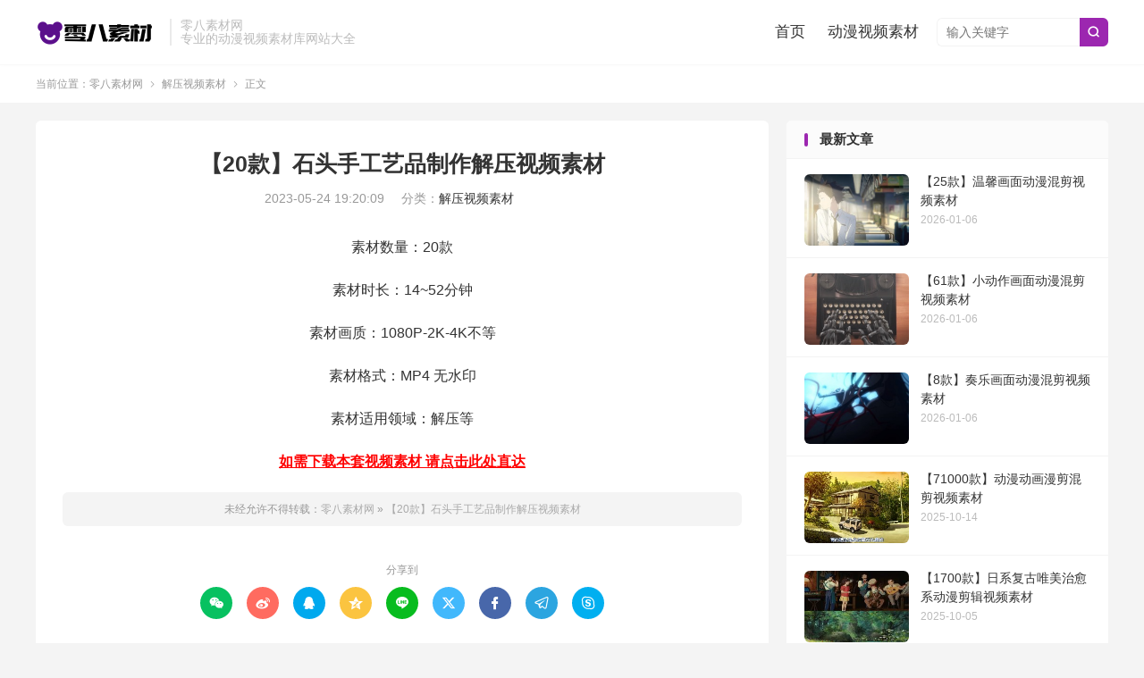

--- FILE ---
content_type: text/html; charset=UTF-8
request_url: https://www.dspsc8.com/593.html
body_size: 6449
content:
<!DOCTYPE HTML>
<html lang="zh-CN" >
<head>
<meta charset="UTF-8">
<meta http-equiv="X-UA-Compatible" content="IE=edge">
<meta name="viewport" content="width=device-width, initial-scale=1.0, user-scalable=0, minimum-scale=1.0, maximum-scale=1.0">
<meta name="apple-mobile-web-app-title" content="零八素材网">
<meta http-equiv="Cache-Control" content="no-siteapp">
<title>【20款】石头手工艺品制作解压视频素材-零八素材网</title>
<meta name='robots' content='max-image-preview:large' />
<link rel="alternate" title="oEmbed (JSON)" type="application/json+oembed" href="https://www.dspsc8.com/wp-json/oembed/1.0/embed?url=https%3A%2F%2Fwww.dspsc8.com%2F593.html" />
<link rel="alternate" title="oEmbed (XML)" type="text/xml+oembed" href="https://www.dspsc8.com/wp-json/oembed/1.0/embed?url=https%3A%2F%2Fwww.dspsc8.com%2F593.html&#038;format=xml" />
<style id='wp-img-auto-sizes-contain-inline-css' type='text/css'>
img:is([sizes=auto i],[sizes^="auto," i]){contain-intrinsic-size:3000px 1500px}
/*# sourceURL=wp-img-auto-sizes-contain-inline-css */
</style>
<style id='classic-theme-styles-inline-css' type='text/css'>
/*! This file is auto-generated */
.wp-block-button__link{color:#fff;background-color:#32373c;border-radius:9999px;box-shadow:none;text-decoration:none;padding:calc(.667em + 2px) calc(1.333em + 2px);font-size:1.125em}.wp-block-file__button{background:#32373c;color:#fff;text-decoration:none}
/*# sourceURL=/wp-includes/css/classic-themes.min.css */
</style>
<link rel='stylesheet' id='style-css' href='https://www.dspsc8.com/wp-content/themes/dux/style.css?ver=9.1' type='text/css' media='all' />
<script type="text/javascript" src="https://www.dspsc8.com/wp-content/themes/dux/assets/js/libs/jquery.min.js?ver=9.1" id="jquery-js"></script>
<link rel="https://api.w.org/" href="https://www.dspsc8.com/wp-json/" /><link rel="alternate" title="JSON" type="application/json" href="https://www.dspsc8.com/wp-json/wp/v2/posts/2847" /><link rel="canonical" href="https://www.dspsc8.com/593.html" />
<meta name="keywords" content="石头,解压,解压视频素材">
<meta name="description" content="素材数量：20款 素材时长：14~52分钟 素材画质：1080P-2K-4K不等 素材格式：MP4 无水印 素材适用领域：解压等 如需下载本套视频素材 请点击此处直达">
<meta property="og:type" content="acticle">
<meta property="og:site_name" content="零八素材网">
<meta property="og:title" content="【20款】石头手工艺品制作解压视频素材">
<meta property="og:description" content="素材数量：20款 素材时长：14~52分钟 素材画质：1080P-2K-4K不等 素材格式：MP4 无水印 素材适用领域：解压等 如需下载本套视频素材 请点击此处直达">
<meta property="og:url" content="https://www.dspsc8.com/593.html">
<meta property="og:image" content="https://www.dspsc8.com/wp-content/uploads/2023/05/24111949932.jpg">
<meta property="twitter:card" content="summary_large_image">
<meta property="twitter:title" content="【20款】石头手工艺品制作解压视频素材">
<meta property="twitter:description" content="素材数量：20款 素材时长：14~52分钟 素材画质：1080P-2K-4K不等 素材格式：MP4 无水印 素材适用领域：解压等 如需下载本套视频素材 请点击此处直达">
<meta property="twitter:url" content="https://www.dspsc8.com/593.html">
<meta property="twitter:image" content="https://www.dspsc8.com/wp-content/uploads/2023/05/24111949932.jpg">
<style>#focusslide{height:220px}:root{--tb--main: #9C27B0}</style><link rel="icon" href="https://www.dspsc8.com/wp-content/uploads/2024/10/61ccfb7d8b85609-32x32.png" sizes="32x32" />
<link rel="icon" href="https://www.dspsc8.com/wp-content/uploads/2024/10/61ccfb7d8b85609-192x192.png" sizes="192x192" />
<link rel="apple-touch-icon" href="https://www.dspsc8.com/wp-content/uploads/2024/10/61ccfb7d8b85609-180x180.png" />
<meta name="msapplication-TileImage" content="https://www.dspsc8.com/wp-content/uploads/2024/10/61ccfb7d8b85609-270x270.png" />
<link rel="shortcut icon" href="https://www.dspsc8.com/favicon.ico">
<style id='global-styles-inline-css' type='text/css'>
:root{--wp--preset--aspect-ratio--square: 1;--wp--preset--aspect-ratio--4-3: 4/3;--wp--preset--aspect-ratio--3-4: 3/4;--wp--preset--aspect-ratio--3-2: 3/2;--wp--preset--aspect-ratio--2-3: 2/3;--wp--preset--aspect-ratio--16-9: 16/9;--wp--preset--aspect-ratio--9-16: 9/16;--wp--preset--color--black: #000000;--wp--preset--color--cyan-bluish-gray: #abb8c3;--wp--preset--color--white: #ffffff;--wp--preset--color--pale-pink: #f78da7;--wp--preset--color--vivid-red: #cf2e2e;--wp--preset--color--luminous-vivid-orange: #ff6900;--wp--preset--color--luminous-vivid-amber: #fcb900;--wp--preset--color--light-green-cyan: #7bdcb5;--wp--preset--color--vivid-green-cyan: #00d084;--wp--preset--color--pale-cyan-blue: #8ed1fc;--wp--preset--color--vivid-cyan-blue: #0693e3;--wp--preset--color--vivid-purple: #9b51e0;--wp--preset--gradient--vivid-cyan-blue-to-vivid-purple: linear-gradient(135deg,rgb(6,147,227) 0%,rgb(155,81,224) 100%);--wp--preset--gradient--light-green-cyan-to-vivid-green-cyan: linear-gradient(135deg,rgb(122,220,180) 0%,rgb(0,208,130) 100%);--wp--preset--gradient--luminous-vivid-amber-to-luminous-vivid-orange: linear-gradient(135deg,rgb(252,185,0) 0%,rgb(255,105,0) 100%);--wp--preset--gradient--luminous-vivid-orange-to-vivid-red: linear-gradient(135deg,rgb(255,105,0) 0%,rgb(207,46,46) 100%);--wp--preset--gradient--very-light-gray-to-cyan-bluish-gray: linear-gradient(135deg,rgb(238,238,238) 0%,rgb(169,184,195) 100%);--wp--preset--gradient--cool-to-warm-spectrum: linear-gradient(135deg,rgb(74,234,220) 0%,rgb(151,120,209) 20%,rgb(207,42,186) 40%,rgb(238,44,130) 60%,rgb(251,105,98) 80%,rgb(254,248,76) 100%);--wp--preset--gradient--blush-light-purple: linear-gradient(135deg,rgb(255,206,236) 0%,rgb(152,150,240) 100%);--wp--preset--gradient--blush-bordeaux: linear-gradient(135deg,rgb(254,205,165) 0%,rgb(254,45,45) 50%,rgb(107,0,62) 100%);--wp--preset--gradient--luminous-dusk: linear-gradient(135deg,rgb(255,203,112) 0%,rgb(199,81,192) 50%,rgb(65,88,208) 100%);--wp--preset--gradient--pale-ocean: linear-gradient(135deg,rgb(255,245,203) 0%,rgb(182,227,212) 50%,rgb(51,167,181) 100%);--wp--preset--gradient--electric-grass: linear-gradient(135deg,rgb(202,248,128) 0%,rgb(113,206,126) 100%);--wp--preset--gradient--midnight: linear-gradient(135deg,rgb(2,3,129) 0%,rgb(40,116,252) 100%);--wp--preset--font-size--small: 13px;--wp--preset--font-size--medium: 20px;--wp--preset--font-size--large: 36px;--wp--preset--font-size--x-large: 42px;--wp--preset--spacing--20: 0.44rem;--wp--preset--spacing--30: 0.67rem;--wp--preset--spacing--40: 1rem;--wp--preset--spacing--50: 1.5rem;--wp--preset--spacing--60: 2.25rem;--wp--preset--spacing--70: 3.38rem;--wp--preset--spacing--80: 5.06rem;--wp--preset--shadow--natural: 6px 6px 9px rgba(0, 0, 0, 0.2);--wp--preset--shadow--deep: 12px 12px 50px rgba(0, 0, 0, 0.4);--wp--preset--shadow--sharp: 6px 6px 0px rgba(0, 0, 0, 0.2);--wp--preset--shadow--outlined: 6px 6px 0px -3px rgb(255, 255, 255), 6px 6px rgb(0, 0, 0);--wp--preset--shadow--crisp: 6px 6px 0px rgb(0, 0, 0);}:where(.is-layout-flex){gap: 0.5em;}:where(.is-layout-grid){gap: 0.5em;}body .is-layout-flex{display: flex;}.is-layout-flex{flex-wrap: wrap;align-items: center;}.is-layout-flex > :is(*, div){margin: 0;}body .is-layout-grid{display: grid;}.is-layout-grid > :is(*, div){margin: 0;}:where(.wp-block-columns.is-layout-flex){gap: 2em;}:where(.wp-block-columns.is-layout-grid){gap: 2em;}:where(.wp-block-post-template.is-layout-flex){gap: 1.25em;}:where(.wp-block-post-template.is-layout-grid){gap: 1.25em;}.has-black-color{color: var(--wp--preset--color--black) !important;}.has-cyan-bluish-gray-color{color: var(--wp--preset--color--cyan-bluish-gray) !important;}.has-white-color{color: var(--wp--preset--color--white) !important;}.has-pale-pink-color{color: var(--wp--preset--color--pale-pink) !important;}.has-vivid-red-color{color: var(--wp--preset--color--vivid-red) !important;}.has-luminous-vivid-orange-color{color: var(--wp--preset--color--luminous-vivid-orange) !important;}.has-luminous-vivid-amber-color{color: var(--wp--preset--color--luminous-vivid-amber) !important;}.has-light-green-cyan-color{color: var(--wp--preset--color--light-green-cyan) !important;}.has-vivid-green-cyan-color{color: var(--wp--preset--color--vivid-green-cyan) !important;}.has-pale-cyan-blue-color{color: var(--wp--preset--color--pale-cyan-blue) !important;}.has-vivid-cyan-blue-color{color: var(--wp--preset--color--vivid-cyan-blue) !important;}.has-vivid-purple-color{color: var(--wp--preset--color--vivid-purple) !important;}.has-black-background-color{background-color: var(--wp--preset--color--black) !important;}.has-cyan-bluish-gray-background-color{background-color: var(--wp--preset--color--cyan-bluish-gray) !important;}.has-white-background-color{background-color: var(--wp--preset--color--white) !important;}.has-pale-pink-background-color{background-color: var(--wp--preset--color--pale-pink) !important;}.has-vivid-red-background-color{background-color: var(--wp--preset--color--vivid-red) !important;}.has-luminous-vivid-orange-background-color{background-color: var(--wp--preset--color--luminous-vivid-orange) !important;}.has-luminous-vivid-amber-background-color{background-color: var(--wp--preset--color--luminous-vivid-amber) !important;}.has-light-green-cyan-background-color{background-color: var(--wp--preset--color--light-green-cyan) !important;}.has-vivid-green-cyan-background-color{background-color: var(--wp--preset--color--vivid-green-cyan) !important;}.has-pale-cyan-blue-background-color{background-color: var(--wp--preset--color--pale-cyan-blue) !important;}.has-vivid-cyan-blue-background-color{background-color: var(--wp--preset--color--vivid-cyan-blue) !important;}.has-vivid-purple-background-color{background-color: var(--wp--preset--color--vivid-purple) !important;}.has-black-border-color{border-color: var(--wp--preset--color--black) !important;}.has-cyan-bluish-gray-border-color{border-color: var(--wp--preset--color--cyan-bluish-gray) !important;}.has-white-border-color{border-color: var(--wp--preset--color--white) !important;}.has-pale-pink-border-color{border-color: var(--wp--preset--color--pale-pink) !important;}.has-vivid-red-border-color{border-color: var(--wp--preset--color--vivid-red) !important;}.has-luminous-vivid-orange-border-color{border-color: var(--wp--preset--color--luminous-vivid-orange) !important;}.has-luminous-vivid-amber-border-color{border-color: var(--wp--preset--color--luminous-vivid-amber) !important;}.has-light-green-cyan-border-color{border-color: var(--wp--preset--color--light-green-cyan) !important;}.has-vivid-green-cyan-border-color{border-color: var(--wp--preset--color--vivid-green-cyan) !important;}.has-pale-cyan-blue-border-color{border-color: var(--wp--preset--color--pale-cyan-blue) !important;}.has-vivid-cyan-blue-border-color{border-color: var(--wp--preset--color--vivid-cyan-blue) !important;}.has-vivid-purple-border-color{border-color: var(--wp--preset--color--vivid-purple) !important;}.has-vivid-cyan-blue-to-vivid-purple-gradient-background{background: var(--wp--preset--gradient--vivid-cyan-blue-to-vivid-purple) !important;}.has-light-green-cyan-to-vivid-green-cyan-gradient-background{background: var(--wp--preset--gradient--light-green-cyan-to-vivid-green-cyan) !important;}.has-luminous-vivid-amber-to-luminous-vivid-orange-gradient-background{background: var(--wp--preset--gradient--luminous-vivid-amber-to-luminous-vivid-orange) !important;}.has-luminous-vivid-orange-to-vivid-red-gradient-background{background: var(--wp--preset--gradient--luminous-vivid-orange-to-vivid-red) !important;}.has-very-light-gray-to-cyan-bluish-gray-gradient-background{background: var(--wp--preset--gradient--very-light-gray-to-cyan-bluish-gray) !important;}.has-cool-to-warm-spectrum-gradient-background{background: var(--wp--preset--gradient--cool-to-warm-spectrum) !important;}.has-blush-light-purple-gradient-background{background: var(--wp--preset--gradient--blush-light-purple) !important;}.has-blush-bordeaux-gradient-background{background: var(--wp--preset--gradient--blush-bordeaux) !important;}.has-luminous-dusk-gradient-background{background: var(--wp--preset--gradient--luminous-dusk) !important;}.has-pale-ocean-gradient-background{background: var(--wp--preset--gradient--pale-ocean) !important;}.has-electric-grass-gradient-background{background: var(--wp--preset--gradient--electric-grass) !important;}.has-midnight-gradient-background{background: var(--wp--preset--gradient--midnight) !important;}.has-small-font-size{font-size: var(--wp--preset--font-size--small) !important;}.has-medium-font-size{font-size: var(--wp--preset--font-size--medium) !important;}.has-large-font-size{font-size: var(--wp--preset--font-size--large) !important;}.has-x-large-font-size{font-size: var(--wp--preset--font-size--x-large) !important;}
/*# sourceURL=global-styles-inline-css */
</style>
</head>
<body class="wp-singular post-template-default single single-post postid-2847 single-format-standard wp-theme-dux home m-excerpt-time m-excerpt-desc flinks-m topbar-off site-layout-2 m-sidebar m-list-thumb-left">
<header class="header">
	<div class="container">
		<div class="logo"><a href="https://www.dspsc8.com" title="动漫视频素材网站免费_动漫剪辑视频素材库大全-零八素材网"><img src="https://www.dspsc8.com/wp-content/uploads/2024/10/821d27d96da07bb.png" alt="动漫视频素材网站免费_动漫剪辑视频素材库大全-零八素材网">零八素材网</a></div>		<div class="brand">零八素材网<br>专业的动漫视频素材库网站大全</div>											<form method="get" class="site-search-form" action="https://www.dspsc8.com/">
    <input class="search-input" name="s" type="text" placeholder="输入关键字" value="" required="required">
    <button class="search-btn" type="submit"><i class="tbfa">&#xe611;</i></button>
</form>							<ul class="site-nav site-navbar">
			<li><a href="https://www.dspsc8.com/">首页</a></li>
<li><a href="https://www.dspsc8.com/dmspsc">动漫视频素材</a></li>
		</ul>
					</div>
</header>
	<div class="m-icon-nav">
		<i class="tbfa">&#xe612;</i>
		<i class="tbfa">&#xe606;</i>
	</div>
<div class="site-search">
	<div class="container">
		<form method="get" class="site-search-form" action="https://www.dspsc8.com/">
    <input class="search-input" name="s" type="text" placeholder="输入关键字" value="" required="required">
    <button class="search-btn" type="submit"><i class="tbfa">&#xe611;</i></button>
</form>	</div>
</div>
	<div class="breadcrumbs">
		<div class="container">当前位置：<a href="https://www.dspsc8.com">零八素材网</a> <small><i class="tbfa">&#xe87e;</i></small> <a href="https://www.dspsc8.com/jyspsc">解压视频素材</a> <small><i class="tbfa">&#xe87e;</i></small> 正文</div>
	</div>
<section class="container">
	<div class="content-wrap">
	<div class="content">
						<header class="article-header">
			<h1 class="article-title"><a href="https://www.dspsc8.com/593.html">【20款】石头手工艺品制作解压视频素材</a></h1>
			<div class="article-meta">
				<span class="item">2023-05-24 19:20:09</span>												<span class="item">分类：<a href="https://www.dspsc8.com/jyspsc" rel="category tag">解压视频素材</a></span>
																				<span class="item"></span>
			</div>
		</header>
		<article class="article-content">
									<p style="text-align: center;">素材数量：20款</p>
<p style="text-align: center;">素材时长：14~52分钟</p>
<p style="text-align: center;">素材画质：1080P-2K-4K不等</p>
<p style="text-align: center;">素材格式：MP4 无水印</p>
<p style="text-align: center;">素材适用领域：解压等</p>
<p style="text-align: center;"><strong><span style="color: #ff0000;"><a style="color: #ff0000;" href="https://www.jieyasucai.com/" target="_blank" rel="noopener">如需下载本套视频素材 请点击此处直达</a></span></strong></p>
					</article>
								<div class="post-copyright">未经允许不得转载：<a href="https://www.dspsc8.com">零八素材网</a> &raquo; <a href="https://www.dspsc8.com/593.html">【20款】石头手工艺品制作解压视频素材</a></div>		
		<div class="shares"><dfn>分享到</dfn><a href="javascript:;" data-url="https://www.dspsc8.com/593.html" class="share-weixin" title="分享到微信"><i class="tbfa">&#xe61e;</i></a><a etap="share" data-share="weibo" class="share-tsina" title="分享到微博"><i class="tbfa">&#xe645;</i></a><a etap="share" data-share="qq" class="share-sqq" title="分享到QQ好友"><i class="tbfa">&#xe60f;</i></a><a etap="share" data-share="qzone" class="share-qzone" title="分享到QQ空间"><i class="tbfa">&#xe600;</i></a><a etap="share" data-share="line" class="share-line" title="分享到Line"><i class="tbfa">&#xe6fb;</i></a><a etap="share" data-share="twitter" class="share-twitter" title="分享到X"><i class="tbfa">&#xe604;</i></a><a etap="share" data-share="facebook" class="share-facebook" title="分享到Facebook"><i class="tbfa">&#xe725;</i></a><a etap="share" data-share="telegram" class="share-telegram" title="分享到Telegram"><i class="tbfa">&#xe9ac;</i></a><a etap="share" data-share="skype" class="share-skype" title="分享到Skype"><i class="tbfa">&#xe87d;</i></a></div>
				<div class="article-tags"><a href="https://www.dspsc8.com/tag/%e7%9f%b3%e5%a4%b4" rel="tag">石头</a><a href="https://www.dspsc8.com/tag/jieya" rel="tag">解压</a></div>
		
		
		            <nav class="article-nav">
                <span class="article-nav-prev">上一篇<br><a href="https://www.dspsc8.com/592.html" rel="prev">【20款】野外露营解压视频素材</a></span>
                <span class="article-nav-next">下一篇<br><a href="https://www.dspsc8.com/594.html" rel="next">【20款】石头手工艺品制作解压视频素材</a></span>
            </nav>
        
				<div class="relates relates-imagetext"><div class="title"><h3>相关推荐</h3></div><ul><li><a target="_blank" href="https://www.dspsc8.com/624.html"><img src="https://www.dspsc8.com/wp-content/uploads/2023/08/15073823775.jpg" alt="【20款】石头手工艺品制作解压视频素材-零八素材网" class="thumb"></a><a href="https://www.dspsc8.com/624.html">【20款】石头手工艺品制作解压视频素材</a></li><li><a target="_blank" href="https://www.dspsc8.com/623.html"><img src="https://www.dspsc8.com/wp-content/uploads/2023/08/15072749189.jpg" alt="【20款】石头手工艺品制作解压视频素材-零八素材网" class="thumb"></a><a href="https://www.dspsc8.com/623.html">【20款】石头手工艺品制作解压视频素材</a></li><li><a target="_blank" href="https://www.dspsc8.com/610.html"><img src="https://www.dspsc8.com/wp-content/uploads/2023/07/28130233359.jpg" alt="【20款】石头手工艺品制作解压视频素材-零八素材网" class="thumb"></a><a href="https://www.dspsc8.com/610.html">【20款】石头手工艺品制作解压视频素材</a></li><li><a target="_blank" href="https://www.dspsc8.com/609.html"><img src="https://www.dspsc8.com/wp-content/uploads/2023/07/28125249830.jpg" alt="【20款】石头手工艺品制作解压视频素材-零八素材网" class="thumb"></a><a href="https://www.dspsc8.com/609.html">【20款】石头手工艺品制作解压视频素材</a></li><li><a target="_blank" href="https://www.dspsc8.com/608.html"><img src="https://www.dspsc8.com/wp-content/uploads/2023/07/28124201231.jpg" alt="【20款】石头手工艺品制作解压视频素材-零八素材网" class="thumb"></a><a href="https://www.dspsc8.com/608.html">【20款】石头手工艺品制作解压视频素材</a></li><li><a target="_blank" href="https://www.dspsc8.com/607.html"><img src="https://www.dspsc8.com/wp-content/uploads/2023/07/28123058359.jpg" alt="【20款】石头手工艺品制作解压视频素材-零八素材网" class="thumb"></a><a href="https://www.dspsc8.com/607.html">【20款】石头手工艺品制作解压视频素材</a></li><li><a target="_blank" href="https://www.dspsc8.com/606.html"><img src="https://www.dspsc8.com/wp-content/uploads/2023/07/28121613716.jpg" alt="【20款】石头手工艺品制作解压视频素材-零八素材网" class="thumb"></a><a href="https://www.dspsc8.com/606.html">【20款】石头手工艺品制作解压视频素材</a></li><li><a target="_blank" href="https://www.dspsc8.com/594.html"><img src="https://www.dspsc8.com/wp-content/uploads/2023/05/24113234502.jpg" alt="【20款】石头手工艺品制作解压视频素材-零八素材网" class="thumb"></a><a href="https://www.dspsc8.com/594.html">【20款】石头手工艺品制作解压视频素材</a></li></ul></div>					</div>
	</div>
	<div class="sidebar">
	<div class="widget widget_ui_posts"><h3>最新文章</h3><ul><li><a target="_blank" href="https://www.dspsc8.com/747.html"><span class="thumbnail"><img src="https://www.dspsc8.com/wp-content/uploads/2026/01/14c42027328cb89.jpg" alt="【25款】温馨画面动漫混剪视频素材-零八素材网" class="thumb"></span><span class="text">【25款】温馨画面动漫混剪视频素材</span><span class="muted">2026-01-06</span></a></li><li><a target="_blank" href="https://www.dspsc8.com/746.html"><span class="thumbnail"><img src="https://www.dspsc8.com/wp-content/uploads/2026/01/16fe0a824459641.jpg" alt="【61款】小动作画面动漫混剪视频素材-零八素材网" class="thumb"></span><span class="text">【61款】小动作画面动漫混剪视频素材</span><span class="muted">2026-01-06</span></a></li><li><a target="_blank" href="https://www.dspsc8.com/745.html"><span class="thumbnail"><img src="https://www.dspsc8.com/wp-content/uploads/2026/01/c58f90304237f64.jpg" alt="【8款】奏乐画面动漫混剪视频素材-零八素材网" class="thumb"></span><span class="text">【8款】奏乐画面动漫混剪视频素材</span><span class="muted">2026-01-06</span></a></li><li><a target="_blank" href="https://www.dspsc8.com/744.html"><span class="thumbnail"><img src="https://www.dspsc8.com/wp-content/uploads/2025/10/85737f7aa836f36.jpg" alt="【71000款】动漫动画漫剪混剪视频素材-零八素材网" class="thumb"></span><span class="text">【71000款】动漫动画漫剪混剪视频素材</span><span class="muted">2025-10-14</span></a></li><li><a target="_blank" href="https://www.dspsc8.com/743.html"><span class="thumbnail"><img src="https://www.dspsc8.com/wp-content/uploads/2025/10/cae6ec146122fef.jpg" alt="【1700款】日系复古唯美治愈系动漫剪辑视频素材-零八素材网" class="thumb"></span><span class="text">【1700款】日系复古唯美治愈系动漫剪辑视频素材</span><span class="muted">2025-10-05</span></a></li><li><a target="_blank" href="https://www.dspsc8.com/742.html"><span class="thumbnail"><img src="https://www.dspsc8.com/wp-content/uploads/2025/09/ed318a353b1eb51.jpg" alt="【500款】哭泣伤感镜头提纯动漫视频素材-零八素材网" class="thumb"></span><span class="text">【500款】哭泣伤感镜头提纯动漫视频素材</span><span class="muted">2025-09-23</span></a></li><li><a target="_blank" href="https://www.dspsc8.com/741.html"><span class="thumbnail"><img src="https://www.dspsc8.com/wp-content/uploads/2025/09/2bb464e203ca9e8.jpg" alt="【3053款】唯美日本治愈系卡通人物伤感动漫卡点镜头视频素材-零八素材网" class="thumb"></span><span class="text">【3053款】唯美日本治愈系卡通人物伤感动漫卡点镜头视频素材</span><span class="muted">2025-09-12</span></a></li><li><a target="_blank" href="https://www.dspsc8.com/740.html"><span class="thumbnail"><img src="https://www.dspsc8.com/wp-content/uploads/2025/08/48c8f31b23b6d6d.jpg" alt="【472款】韩国puuug系列插画唯美情感镜头治愈系动漫视频素材-零八素材网" class="thumb"></span><span class="text">【472款】韩国puuug系列插画唯美情感镜头治愈系动漫视频素材</span><span class="muted">2025-08-30</span></a></li></ul></div><div class="widget widget_ui_posts"><h3>猜您喜欢</h3><ul><li><a target="_blank" href="https://www.dspsc8.com/648.html"><span class="thumbnail"><img src="https://www.dspsc8.com/wp-content/uploads/2024/05/96229fdd93cd298-220x150.jpg" alt="【257款】动漫名场面镜头视频素材-零八素材网" class="thumb"></span><span class="text">【257款】动漫名场面镜头视频素材</span><span class="muted">2024-05-15</span></a></li><li><a target="_blank" href="https://www.dspsc8.com/651.html"><span class="thumbnail"><img src="https://www.dspsc8.com/wp-content/uploads/2024/05/ad14b9d076df56e-220x150.jpg" alt="【118款】动漫环境镜头视频素材-零八素材网" class="thumb"></span><span class="text">【118款】动漫环境镜头视频素材</span><span class="muted">2024-05-16</span></a></li><li><a target="_blank" href="https://www.dspsc8.com/743.html"><span class="thumbnail"><img src="https://www.dspsc8.com/wp-content/uploads/2025/10/cae6ec146122fef.jpg" alt="【1700款】日系复古唯美治愈系动漫剪辑视频素材-零八素材网" class="thumb"></span><span class="text">【1700款】日系复古唯美治愈系动漫剪辑视频素材</span><span class="muted">2025-10-05</span></a></li><li><a target="_blank" href="https://www.dspsc8.com/703.html"><span class="thumbnail"><img src="https://www.dspsc8.com/wp-content/uploads/2024/07/3856ac8c5caae25-220x150.jpg" alt="【864款】新海诚系列动漫视频素材-零八素材网" class="thumb"></span><span class="text">【864款】新海诚系列动漫视频素材</span><span class="muted">2024-07-12</span></a></li><li><a target="_blank" href="https://www.dspsc8.com/732.html"><span class="thumbnail"><img src="https://www.dspsc8.com/wp-content/uploads/2025/03/41f3b47fea32cd3.jpg" alt="【444款】治愈系动漫混剪视频素材-零八素材网" class="thumb"></span><span class="text">【444款】治愈系动漫混剪视频素材</span><span class="muted">2025-03-03</span></a></li><li><a target="_blank" href="https://www.dspsc8.com/673.html"><span class="thumbnail"><img src="https://www.dspsc8.com/wp-content/uploads/2024/05/0d7b14ade8da90a-220x150.jpg" alt="【38款】动漫情感对白镜头视频素材-零八素材网" class="thumb"></span><span class="text">【38款】动漫情感对白镜头视频素材</span><span class="muted">2024-05-30</span></a></li><li><a target="_blank" href="https://www.dspsc8.com/671.html"><span class="thumbnail"><img src="https://www.dspsc8.com/wp-content/uploads/2024/05/2d0786f3a7e3c69-220x150.jpg" alt="【25款】动漫mad镜头视频素材-零八素材网" class="thumb"></span><span class="text">【25款】动漫mad镜头视频素材</span><span class="muted">2024-05-29</span></a></li><li><a target="_blank" href="https://www.dspsc8.com/650.html"><span class="thumbnail"><img src="https://www.dspsc8.com/wp-content/uploads/2024/05/a60ca7c8f720c33-220x150.jpg" alt="【30款】动漫爆炸镜头视频素材-零八素材网" class="thumb"></span><span class="text">【30款】动漫爆炸镜头视频素材</span><span class="muted">2024-05-16</span></a></li></ul></div></div></section>

<footer class="footer">
	<div class="container">
						<p>&copy; 2023-2026 &nbsp; <a href="https://www.dspsc8.com">零八素材网</a> &nbsp; 站内资源收集于网络，若侵犯了您的合法权益，请及时联系我们删除！<a href="https://beian.miit.gov.cn" target="_blank" rel="nofollow noopener">琼ICP备2022020321号-4</a>
<script>
var _hmt = _hmt || [];
(function() {
  var hm = document.createElement("script");
  hm.src = "https://hm.baidu.com/hm.js?669880f3f4416e767969cf5fd5ea5898";
  var s = document.getElementsByTagName("script")[0]; 
  s.parentNode.insertBefore(hm, s);
})();
</script>
</p>
					</div>
</footer>
<script>window.TBUI={"www":"https:\/\/www.dspsc8.com","uri":"https:\/\/www.dspsc8.com\/wp-content\/themes\/dux","ajaxurl":"https:\/\/www.dspsc8.com\/wp-admin\/admin-ajax.php","ver":"9.1","roll":"1 3","copyoff":0,"ajaxpager":"0","fullimage":"1","captcha":0,"captcha_comment":1,"captcha_login":1,"captcha_register":1,"table_scroll_m":1,"table_scroll_w":"800","pre_color":0,"pre_copy":0,"lang":{"copy":"\u590d\u5236","copy_success":"\u5df2\u590d\u5236","comment_loading":"\u8bc4\u8bba\u63d0\u4ea4\u4e2d...","comment_cancel_edit":"\u53d6\u6d88\u7f16\u8f91","loadmore":"\u52a0\u8f7d\u66f4\u591a","like_login":"\u70b9\u8d5e\u8bf7\u5148\u767b\u5f55","liked":"\u4f60\u5df2\u8d5e\uff01","delete_post":"\u786e\u5b9a\u5220\u9664\u8fd9\u4e2a\u6587\u7ae0\u5417\uff1f","read_post_all":"\u70b9\u51fb\u9605\u8bfb\u4f59\u4e0b\u5168\u6587","copy_wechat":"\u5fae\u4fe1\u53f7\u5df2\u590d\u5236","sign_password_less":"\u5bc6\u7801\u592a\u77ed\uff0c\u81f3\u5c116\u4f4d","sign_username_none":"\u7528\u6237\u540d\u4e0d\u80fd\u4e3a\u7a7a","sign_email_error":"\u90ae\u7bb1\u683c\u5f0f\u9519\u8bef","sign_vcode_loading":"\u9a8c\u8bc1\u7801\u83b7\u53d6\u4e2d","sign_vcode_new":" \u79d2\u91cd\u65b0\u83b7\u53d6"},"turnstile_key":""}</script>
<script type="speculationrules">
{"prefetch":[{"source":"document","where":{"and":[{"href_matches":"/*"},{"not":{"href_matches":["/wp-*.php","/wp-admin/*","/wp-content/uploads/*","/wp-content/*","/wp-content/plugins/*","/wp-content/themes/dux/*","/*\\?(.+)"]}},{"not":{"selector_matches":"a[rel~=\"nofollow\"]"}},{"not":{"selector_matches":".no-prefetch, .no-prefetch a"}}]},"eagerness":"conservative"}]}
</script>
<script type="text/javascript" src="https://www.dspsc8.com/wp-content/themes/dux/assets/js/loader.js?ver=9.1" id="loader-js"></script>
</body>
</html>
<!-- Dynamic page generated in 0.050 seconds. -->
<!-- Cached page generated by WP-Super-Cache on 2026-01-24 03:27:40 -->

<!-- Compression = gzip -->